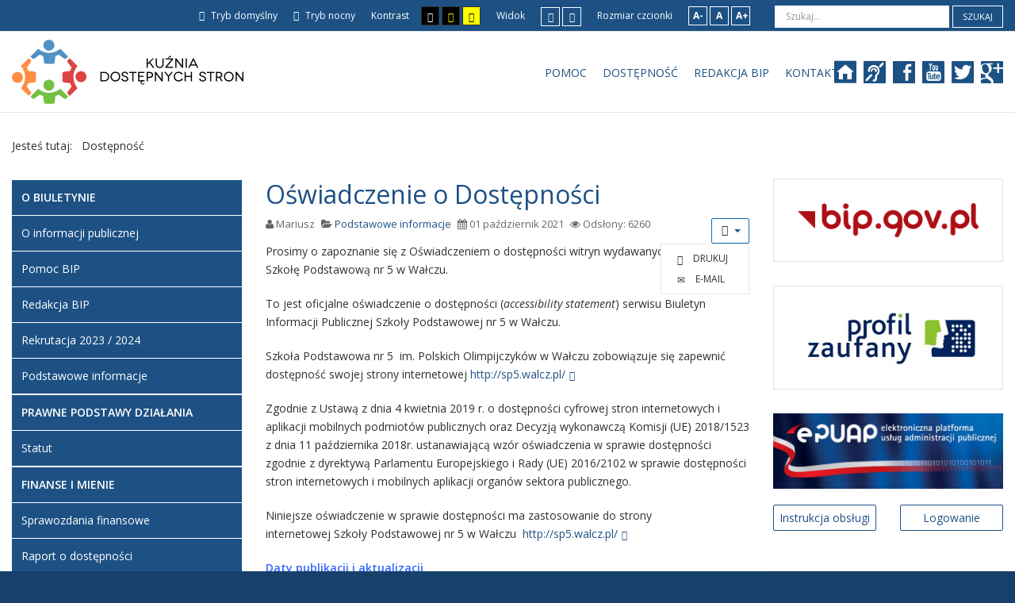

--- FILE ---
content_type: text/html; charset=utf-8
request_url: http://bip.sp5.walcz.pl/index.php/dostepnosc?width=fixed
body_size: 11327
content:
<!DOCTYPE html>
<html xmlns="http://www.w3.org/1999/xhtml" xml:lang="pl-pl" lang="pl-pl" dir="ltr">
<head>
		
<meta http-equiv="X-UA-Compatible" content="IE=edge">
<meta name="viewport" content="width=device-width, initial-scale=1.0" />
<base href="http://bip.sp5.walcz.pl/index.php/dostepnosc" />
	<meta http-equiv="content-type" content="text/html; charset=utf-8" />
	<meta name="keywords" content="BIP sp5 Wałcz" />
	<meta name="rights" content="Szkoła Podstawowa nr 5
im. Polskich Olimpijczyków
os. Dolne Miasto 14a
78- 600 Wałcz" />
	<meta name="author" content="Mariusz" />
	<meta name="description" content="Szkoła Podstawowa nr 5
im. Polskich Olimpijczyków
os. Dolne Miasto 14a
78- 600 Wałcz
Telefon: (0-67) 258 61 99
Email: sekretariat@sp5.walcz.pl" />
	<meta name="generator" content="Joomla! - Open Source Content Management" />
	<title>Dostępność</title>
	<link href="http://bip.sp5.walcz.pl/index.php/component/search/?width=fixed&amp;Itemid=182&amp;format=opensearch" rel="search" title="Szukaj BIP Szkoła Podstawowa nr 5 im. Polskich Olimpijczyków w Wałczu" type="application/opensearchdescription+xml" />
	<link href="/templates/pcj-kds/css/bootstrap.9.css" rel="stylesheet" type="text/css" />
	<link href="/templates/pcj-kds/css/bootstrap_responsive.9.css" rel="stylesheet" type="text/css" />
	<link href="/templates/pcj-kds/css/template.9.css" rel="stylesheet" type="text/css" />
	<link href="/templates/pcj-kds/css/template_responsive.9.css" rel="stylesheet" type="text/css" />
	<link href="/templates/pcj-kds/css/extended_layouts.9.css" rel="stylesheet" type="text/css" />
	<link href="/templates/pcj-kds/css/font_switcher.9.css" rel="stylesheet" type="text/css" />
	<link href="/templates/pcj-kds/cache/template_params_41fb39b0a6352a902317dcd8bd4c82c9.css" rel="stylesheet" type="text/css" />
	<link href="//fonts.googleapis.com/css?family=Open+Sans:400,300,300italic,400italic,600,600italic,700,700italic,800,800italic&amp;subset=latin,latin-ext" rel="stylesheet" type="text/css" />
	<link href="/templates/pcj-kds/fonts/Adobe_Caslon_Pro_Italic/font.css" rel="stylesheet" type="text/css" />
	<link href="/modules/mod_djmegamenu/assets/css/animations.css" rel="stylesheet" type="text/css" />
	<link href="//maxcdn.bootstrapcdn.com/font-awesome/4.5.0/css/font-awesome.min.css" rel="stylesheet" type="text/css" />
	<link href="/templates/pcj-kds/css/djmegamenu.9.css" rel="stylesheet" type="text/css" />
	<link href="/templates/pcj-kds/css/custom.9.css" rel="stylesheet" type="text/css" />
	<style type="text/css">
		.dj-hideitem, li.item-185 { display: none !important; }

	</style>
	<script src="/media/system/js/caption.js?221dc8525c92a215c074e3cdfece9284" type="text/javascript"></script>
	<!--[if lt IE 9]><script src="/media/system/js/html5fallback.js?221dc8525c92a215c074e3cdfece9284" type="text/javascript"></script><![endif]-->
	<script src="/media/jui/js/jquery.min.js?221dc8525c92a215c074e3cdfece9284" type="text/javascript"></script>
	<script src="/media/jui/js/jquery-noconflict.js?221dc8525c92a215c074e3cdfece9284" type="text/javascript"></script>
	<script src="/media/jui/js/jquery-migrate.min.js?221dc8525c92a215c074e3cdfece9284" type="text/javascript"></script>
	<script src="/media/jui/js/bootstrap.min.js?221dc8525c92a215c074e3cdfece9284" type="text/javascript"></script>
	<script src="/media/jui/js/jquery.ui.core.min.js?221dc8525c92a215c074e3cdfece9284" type="text/javascript"></script>
	<script src="/media/jui/js/jquery.ui.sortable.min.js?221dc8525c92a215c074e3cdfece9284" type="text/javascript"></script>
	<script src="/plugins/system/ef4_jmframework/includes/assets/template/js/layout.js" type="text/javascript"></script>
	<script src="/templates/pcj-kds/js/jquery.cookie.js" type="text/javascript"></script>
	<script src="/templates/pcj-kds/js/fontswitcher.js" type="text/javascript"></script>
	<script src="/templates/pcj-kds/js/stickybar.js" type="text/javascript"></script>
	<script src="/templates/pcj-kds/js/pagesettings.js" type="text/javascript"></script>
	<script src="/templates/pcj-kds/js/jquery.countTo.js" type="text/javascript"></script>
	<script src="/templates/pcj-kds/js/scripts.js" type="text/javascript"></script>
	<script src="/modules/mod_djmegamenu/assets/js/jquery.djmegamenu.js" type="text/javascript" defer="defer"></script>
	<script type="text/javascript">
jQuery(function($){ initTooltips(); $("body").on("subform-row-add", initTooltips); function initTooltips (event, container) { container = container || document;$(container).find(".hasTooltip").tooltip({"html": true,"container": "body"});} });jQuery(window).on('load',  function() {
				new JCaption('img.caption');
			});
	(function(){
		var cb = function() {
			var add = function(css) {
				var ss = document.styleSheets;
			    for (var i = 0; i < ss.length; i++) {
			        if (ss[i].href == css) return;
			    }
				var l = document.createElement('link'); l.rel = 'stylesheet';
				l.href = css;
				var h = document.getElementsByTagName('head')[0]; h.appendChild(l);
			}
			add('/media/djextensions/css/animate.min.css');
			add('/media/djextensions/css/animate.ext.css');
		};
		var raf = requestAnimationFrame || mozRequestAnimationFrame || webkitRequestAnimationFrame || msRequestAnimationFrame;
		if (raf) raf(cb);
		else window.addEventListener('load', cb);
	})();
	(function(){
		var cb = function() {
			var add = function(css) {
				var ss = document.styleSheets;
			    for (var i = 0; i < ss.length; i++) {
			        if (ss[i].href == css) return;
			    }
				var l = document.createElement('link'); l.rel = 'stylesheet';
				l.href = css;
				var h = document.getElementsByTagName('head')[0]; h.appendChild(l);
			}
			add('/media/djextensions/css/animate.min.css');
			add('/media/djextensions/css/animate.ext.css');
		};
		var raf = requestAnimationFrame || mozRequestAnimationFrame || webkitRequestAnimationFrame || msRequestAnimationFrame;
		if (raf) raf(cb);
		else window.addEventListener('load', cb);
	})();
	</script>

<link href="/templates/pcj-kds/images/favicon.ico" rel="Shortcut Icon" />
<script type="text/javascript">
	window.cookiePath = '';
</script>

<!--load Font Awesome -->
<link rel="stylesheet" href="https://maxcdn.bootstrapcdn.com/font-awesome/4.4.0/css/font-awesome.min.css">

</head>
<body class="  sticky-bar topbar1 topbar2  ">
  <div id="jm-allpage">
  	  		  		  			  		  			<header id="jm-bar" class="" role="banner">
		<div id="jm-top-bar">
		<div id="jm-top-bar-in" class="container-fluid">
						<div id="jm-top-bar1" class="pull-left ">
				    <div class="jm-module-raw  skip-ms">
        <ul class="nav menu mod-list">
<li class="item-179"><a href="#jm-main" >Przejdź do treści</a></li><li class="item-180"><a href="#jm-left" >Przejdź do menu</a></li></ul>
    </div>

			</div>
									<div id="jm-top-bar2" class="pull-right ">
								<div id="jm-page-settings" class="pull-left">
					<ul class="nav menu">
													<li class="day-night"><a href="/index.php/dostepnosc?contrast=normal" class="jm-normal" title="Przełącz się na tryb domyślny."><span class="jm-color icon-certificate"></span> Tryb domyślny</a></li>
																			<li class="day-night"><a href="/index.php/dostepnosc?contrast=night" class="jm-night" title="Przełącz się na tryb nocny."><span class="jm-color icon-adjust"></span> Tryb nocny</a></li>
																			<li class="contrast-label">
								<span class="separator">Kontrast</span>
							</li>
							<li class="contrast">
								<a href="/index.php/dostepnosc?contrast=highcontrast" class="jm-highcontrast" title="Wysoki kontrast - tryb czarny i biały"><span class="icon-eye"></span><span class="jmcontrast-label">AA</span></a>
								<a href="/index.php/dostepnosc?contrast=highcontrast2" class="jm-highcontrast2" title="Wysoki kontrast - tryb czarny i żółty"><span class="icon-eye"></span><span class="jmcontrast-label">AA</span></a>
								<a href="/index.php/dostepnosc?contrast=highcontrast3" class="jm-highcontrast3" title="Wysoki kontrast - tryb żółty i czarny"><span class="icon-eye"></span><span class="jmcontrast-label">AA</span></a>
							</li>
																		
							<li class="container-width-label hidden-phone hidden-tablet">
								<span class="separator">Widok</span>
							</li>
							<li class="container-width hidden-phone hidden-tablet">
								<a href="/index.php/dostepnosc?width=fixed" class="jm-fixed" title="Przełącz się na stały układ strony."><span class="icon-resize-small"></span>Stały układ</a>
								<a href="/index.php/dostepnosc?width=wide" class="jm-wide" title="Przełącz się na szeroki układ strony."><span class="icon-resize-full"></span>Szeroki układ</a>
							</li>
																		<li class="resizer-label hidden-phone hidden-tablet">
								<span class="separator">Rozmiar czcionki</span>
							</li>
						<li class="resizer hidden-phone hidden-tablet">
							<a href="#" class="jm-font-smaller" title="Mniejsza czcionka">A-</a>
							<a href="#" class="jm-font-normal" title="Domyślna czcionka">A</a>
							<a href="#" class="jm-font-larger" title="Większa czcionka">A+</a>
						</li>
											</ul>
				</div>
								    <div class="jm-module-raw ">
        <div class="search">
	<form action="/index.php/dostepnosc" method="post" class="form-inline" role="search">
		<label for="mod-search-searchword91" class="element-invisible">Szukaj...</label> <input name="searchword" id="mod-search-searchword91" maxlength="200"  class="inputbox search-query input-medium" type="search" placeholder="Szukaj..." /> <button class="button btn btn-primary" onclick="this.form.searchword.focus();">Szukaj</button>		<input type="hidden" name="task" value="search" />
		<input type="hidden" name="option" value="com_search" />
		<input type="hidden" name="Itemid" value="182" />
	</form>
</div>
    </div>

			</div>
					</div>
	</div>
			<div id="jm-logo-nav">
		<div id="jm-logo-nav-in" class="container-fluid">
						<div id="jm-logo-sitedesc" class="pull-left">
								<div id="jm-logo">
					<a href="http://bip.sp5.walcz.pl/">
												<img src="http://bip.sp5.walcz.pl/images/szablon/kuznia_logo.png" alt="Biuletyn Informacji Publicznej" />
											</a>
				</div>
											</div>
									<nav id="jm-top-menu" class="pull-right " role="navigation">
				    <div class="jm-module-raw ">
        <ul id="dj-megamenu96" class="dj-megamenu dj-megamenu-override " data-options='{"wrap":null,"animIn":"fadeInUp","animOut":"zoomOut","animSpeed":"normal","openDelay":"250","closeDelay":"500","event":"mouseenter","fixed":"0","offset":"0","theme":"override","direction":"ltr","wcag":"1"}' data-trigger="979">
<li class="dj-up itemid183 first"><a class="dj-up_a  " href="/index.php/o-biuletynie/o-informacji-publicznej" ><span >Pomoc</span></a></li><li class="dj-up itemid182 current active"><a class="dj-up_a active " href="/index.php/dostepnosc" ><span >Dostępność</span></a></li><li class="dj-up itemid181"><a class="dj-up_a  " href="/index.php/redakcja-bip" ><span >Redakcja BIP</span></a></li><li class="dj-up itemid184"><a class="dj-up_a  " href="/index.php/kontakt" ><span >Kontakt</span></a></li><li class="dj-up itemid185 dj-hideitem"></li></ul>


    </div>
    <div class="jm-module-raw  white-ms">
        

<div class="custom white-ms"  >
	<div class="fp-social">

  <a class="fp-social-link" title="Odwiedź nasz serwis internetowy" href="http://dostepny.joomla.pl"> <span class="bip-home"> </span> <span class="social-label">Strona serwisu internetowego </span> </a>
  
  <a class="fp-social-link" title="Informacje dla głuchoniemych" href="/index.php/o-biuletynie/pomoc-bip/125-informacja-dla-osob-gluchoniemych"> <span class="bip-deaf"> </span> <span class="social-label">Informacja dla głuchoniemych </span> </a>
  
  <a class="fp-social-link" title="Odwiedź i polub Nasz fanpage na Facebooku" href="https://www.facebook.com/dostepnyjoomla"> <span class="bip-facebook"> </span> <span class="social-label">Facebook </span> </a> 
  
  <a class="fp-social-link" title="Odwiedź kanał Spółdzielni Fado na YouTube" href="https://www.youtube.com/channel/UCNPh23Jofwy7CXadVPciuPQ"> <span class="bip-youtube"> </span> <span class="social-label">YouTube </span> </a> 
  
  <a class="fp-social-link" title="Ćwierkaj z nami na Twitterze" href="https:/twitter.com"> <span class="bip-twitter"> </span> <span class="social-label">Twitter </span> </a> 
  
  <a class="fp-social-link" title="Odwiedź kanał na Google Plus" href="https://plus.google.com"> <span class="bip-googleplus"> </span> <span class="social-label">Google Plus </span> </a>
  
    


</div></div>
    </div>

			</nav>
					</div>
	</div>
	</header>
  		  			  		  			  		  			  		  			  		  			  		  			<section id="jm-main">
	<div class="container-fluid">
				<div class="row-fluid">
			<div id="jm-breadcrumbs" class="span12 ">
					<div class="jm-module ">
		<div  class="jm-module-in">
					    <div class="jm-module-content clearfix notitle">
		    	<div aria-label="Ścieżka powrotu" role="navigation">
	<ul itemscope itemtype="https://schema.org/BreadcrumbList" class="breadcrumb">
					<li>
				Jesteś tutaj: &#160;
			</li>
		
						<li itemprop="itemListElement" itemscope itemtype="https://schema.org/ListItem" class="active">
					<span itemprop="name">
						Dostępność					</span>
					<meta itemprop="position" content="1">
				</li>
				</ul>
</div>
	      
		    </div>
		</div>
	</div>
	
			</div>
		</div>
				<div class="row-fluid">
			<div id="jm-content" class="span6 offset3" data-xtablet="span12" data-tablet="span100" data-mobile="span100">
												<main id="jm-maincontent" role="main">
					<div class="item-page" itemscope itemtype="https://schema.org/Article">
	<meta itemprop="inLanguage" content="pl-PL" />
	
		
			<div class="page-header">
		<h2 itemprop="headline">
			Oświadczenie o Dostępności		</h2>
							</div>
							
<div class="icons">
	
					<div class="btn-group pull-right">
				<button class="btn dropdown-toggle" type="button" id="dropdownMenuButton-4" aria-label="User tools"
				data-toggle="dropdown" aria-haspopup="true" aria-expanded="false">
					<span class="icon-cog" aria-hidden="true"></span>
					<span class="caret" aria-hidden="true"></span>
				</button>
								<ul class="dropdown-menu" aria-labelledby="dropdownMenuButton-4">
											<li class="print-icon"> <a href="/index.php/dostepnosc?tmpl=component&amp;print=1" title="Wydrukuj artykuł < Oświadczenie o Dostępności >" onclick="window.open(this.href,'win2','status=no,toolbar=no,scrollbars=yes,titlebar=no,menubar=no,resizable=yes,width=640,height=480,directories=no,location=no'); return false;" rel="nofollow">			<span class="icon-print" aria-hidden="true"></span>
		Drukuj	</a> </li>
																<li class="email-icon"> <a href="/index.php/component/mailto/?tmpl=component&amp;template=pcj-kds&amp;link=e05c123ac804c54f3b274e900d02ff8876e64f3d" title="Wyślij link na adres e-mail" onclick="window.open(this.href,'win2','width=400,height=450,menubar=yes,resizable=yes'); return false;" rel="nofollow">			<span class="icon-envelope" aria-hidden="true"></span>
		E-mail	</a> </li>
														</ul>
			</div>
		
	</div>
			
		
						<dl class="article-info  muted">

		
			<dt class="article-info-term">
													Szczegóły							</dt>

							
<dd class="createdby hasTooltip" itemprop="author" itemscope itemtype="http://schema.org/Person" title="">
	<i class="fa fa-user"></i>
			<span itemprop="name">Mariusz</span>	</dd>
			
			
										<dd class="category-name hasTooltip" title="Kategoria: ">
				<i class="fa fa-folder-open"></i>
									<a href="/index.php/dostepnosc/58-podstawowe-informacje" ><span itemprop="genre">Podstawowe informacje</span></a>							</dd>			
										<dd class="published hasTooltip" title="Opublikowano: ">
				<i class="fa fa-calendar"></i>
				<time datetime="2021-10-01T07:48:09+00:00" itemprop="datePublished">
					01 październik 2021				</time>
			</dd>					
					
			
										<dd class="hits">
					<i class="fa fa-eye"></i>
					<meta itemprop="interactionCount" content="UserPageVisits:6260" />
					Odsłony: 6260			</dd>						</dl>
	
	
		
								<div itemprop="articleBody">
		<p>Prosimy o zapoznanie się z Oświadczeniem o dostępności witryn wydawanych przez Szkołę Podstawową nr 5 w Wałczu.</p>
 
<p>To jest oficjalne oświadczenie o dostępności (<em lang="en">accessibility statement</em>) serwisu Biuletyn Informacji Publicznej Szkoły Podstawowej nr 5 w Wałczu.</p>
<p>Szkoła Podstawowa nr 5  im. Polskich Olimpijczyków w Wałczu zobowiązuje się zapewnić dostępność swojej strony internetowej <a href="http://sp5.walcz.pl/">http://sp5.walcz.pl/</a></p>
<p>Zgodnie z Ustawą z dnia 4 kwietnia 2019 r. o dostępności cyfrowej stron internetowych i aplikacji mobilnych podmiotów publicznych oraz Decyzją wykonawczą Komisji (UE) 2018/1523 z dnia 11 października 2018r. ustanawiającą wzór oświadczenia w sprawie dostępności zgodnie z dyrektywą Parlamentu Europejskiego i Rady (UE) 2016/2102 w sprawie dostępności stron internetowych i mobilnych aplikacji organów sektora publicznego.</p>
<p>Niniejsze oświadczenie w sprawie dostępności ma zastosowanie do strony internetowej Szkoły Podstawowej nr 5 w Wałczu  <a href="http://sp5.walcz.pl/">http://sp5.walcz.pl/</a></p>
<p><span style="color: #0000ff;"><strong><span style="color: #3366ff;">Daty publikacji i aktualizacji</span> </strong></span></p>
<ol>
<li>Data publikacji strony internetowej – 01 września 2020r.</li>
<li>Strona aktualizowana jest na bieżąco. </li>
</ol>
<p> </p>
<p>Chcemy, aby każdy, kto odwiedza nasz BIP, czuł się serdecznie przyjęty i w pełni usatysfakcjonowany.</p>
<h3>Zgodność ze standardami. Co w tym celu robimy?</h3>
<p>Aby zapewnić, że nasz serwis będzie użyteczny i dostępny dla jak najszerszej grupy odwiedzających, stosujemy się do wytycznych <a lang="en" title="Wytyczne dla dostępności treści internetowych 2.0" href="http://www.w3.org/TR/WCAG20/">Web Content Accessibility Guidelines (WCAG) 2.0</a>, które wyjaśniają, co robić, aby treści internetowe były dostępne dla wszystkich ludzi. (<a href="http://fdc.org.pl/wcag2/">Zobacz autoryzowane tłumaczenie WCAG 2.0 na język polski</a>.)</p>
<p>Wytyczne definiują trzy poziomy dostępności (A, AA oraz AAA). Jako cel dla serwisu BIP w Szkole Podstawowej nr 5 w Wałczu postawiliśmy sobie osiągnięcie kryteriów sukcesu na poziomie AA oraz wprowadzenie udogodnień realizujących niektóre standardy dostępności na poziomie AAA.</p>
<p>Wydawca i redakcja serwisu BIP Szkoły Podstawowej nr 5 w Wałczu w swoim działaniu kierują się także postanowieniami <a href="https://www.rpo.gov.pl/pl/konwencja-o-prawach-osob-niepelnosprawnych">Konwencji Praw Osób Niepełnosprawnych ONZ</a>.</p>
<h3>Jak realizujemy Wytyczne dla dostępności?</h3>
<p>Twórcy, redaktorzy i autorzy naszego serwisu dokładają wszelkich starań, aby wszystkie strony spełniały wszystkie wymagania WCAG 2.0 na poziomie AA.</p>
<p>Zgodnie z wytycznymi dla dostępności treści internetowych w zakresie dostępności dla osób niepełnosprawnych (załącznik do ustawy z dnia 4 kwietnia 2019r. poz. 858) strona internetowa jest: </p>
<p>- w pełni zgodna pod względem technicznym, </p>
<p>- częściowo zgodna pod względem treści na niej zawartej: </p>
<ul>
<li>pliki PDF, DOC itp. - redaktorzy starają się ograniczyć do minimum korzystanie z takich plików i osadzać teksty bezpośrednio w serwisie. Odrębną kwestią jest poprawne formatowanie plików tak, by były one dostępne (np. powinny posiadać strukturę znaczników, czyli tagowanie); </li>
<li>serwis zawiera dokumenty PDF, które powstały na podstawie źle przygotowanych dokumentów word (nie ma w nich dobrze zaznaczonej logicznej struktury) - lub są skanami dokumentów. W miarę możliwości będziemy to poprawiać oraz dokładać starań, by nowe dokumenty przygotowywane były poprawnie; </li>
<li>nieczytelne przez czytniki ekranu dokumenty PDF użytkownicy mogą rozpoznać narzędziem OCR. </li>
</ul>
<h3> </h3>
<h3>Data sporządzania deklaracji i metoda oceny dostępności cyfrowej.</h3>
<p>Niniejsze oświadczenie sporządzono dnia 2021.09.2023 </p>
<p>Oświadczenie sporządzono na podstawie samooceny dokonanej przez podmiot publiczny. </p>
<p>Przy samoocenie i analizie dostępności wykorzystano narzędzie <a href="https://achecker.ca/"><strong>https://achecker.ca/</strong></a>, z którego wynika, że strona jest dostępna pod względem technicznym. </p>
<p> </p>
<h3>Kompatybilność</h3>
<p>Serwis jest w pełni rozpoznawalny przez programy czytające dla osób niewidomych, takie jak np. Window-Eyes, JAWS czy NVDA. Pełna obsługa serwisu możliwa jest zarówno przy pomocy samej klawiatury, jak i myszki.</p>
<h3>Wygląd</h3>
<p>Układ graficzny serwisu jest w całości opisany przez arkusze stylów kaskadowych (CSS). Ale nawet jeżeli Twoja przeglądarka lub urządzenie, którym odczytujesz strony internetowe, nie wspiera CSS w ogóle, cała zawartość każdej strony jest nadal łatwa do odczytania.</p>
<p>Na stronach serwisu używane są tylko względne rozmiary czcionek kompatybilnych z ustawieniami opcji „rozmiar tekstu” w przeglądarkach graficznych.</p>
<h3>Odnośniki</h3>
<p>Teksty odnośników są dobrane w taki sposób, aby w miarę możliwości były zrozumiałe nawet poza kontekstem zdania, w którym występują. Wiele łączy zawiera atrybut <em lang="en" title="tytuł">title</em> opisujący dany odnośnik bardziej szczegółowo, chyba że tekst łącza sam w sobie już dokładnie opisuje dokument docelowy (tak jak np. tytuł artykułu).</p>
<h3>Obrazki</h3>
<p>Wszystkie obrazki i grafiki prezentacyjne zawierają opisy alternatywne. Obrazki czysto dekoracyjne zawierają pusty atrybut alt. Złożone grafiki są opisywane w treści strony tak, aby ich znaczenie było jasne również dla osób, które nie mogą zobaczyć obrazów.</p>
<h3>Udogodnienia</h3>
<p>Serwis jest wyposażony w udogodnienia ułatwiające przeglądanie treści przez osoby niedowidzące:</p>
<ul>
<li>przełącznik zmiany rozmiaru czcionki</li>
<li>przełączniki zmiany kontrastu</li>
<li>przełącznik zmiany układu strony</li>
<li>przełącznik zmiany na „tryb nocny”</li>
</ul>
<h3>Zauważone problemy</h3>
<p>Mimo naszych wysiłków, aby jak najlepiej spełnić wszystkie wymagania na poziomie AA, może się zdarzyć, że na niektórych stronach pojawią się różne usterki.</p>
<p>W szczególności mogą one dotyczyć:</p>
<ul>
<li>2.4.6 Nagłówki i etykiety. Nagłówki muszą być prawidłowo zagnieżdżone. Nasza witryna obsługiwana jest przez system zarządzania treścią, który automatycznie generuje niekiedy niepoprawnie zagnieżdżone nagłówki. Staramy się na bieżąco kontrolować takie sytuacje, ale bardzo możliwe, że nie wychwyciliśmy wszystkich przypadków.</li>
<li>1.1.1. Treść nietekstowa (poziom A). Niepotrzebnie powtórzona treść odnośnika w opisie alternatywnym ikony. Podobnie jak w poprzednim przypadku, źródłem usterki jest automatycznie generowany opis alternatywny. Systematycznie poprawiamy kod stosowanego oprogramowania, aby wyeliminować wszystkie takie sytuacje.</li>
<li>załączonych dokumentów: Nie wszystkie starsze dokumenty zostały przygotowane zgodnie z wymogami dostępności. Systematycznie będziemy je poprawiać, zastępując niedostępne wersje dostępnymi. Nowe dokumenty przygotowywane są w oparciu o dostępne materiały źródłowe.</li>
</ul>
<h3>Korzystanie z klawiatury i skrótów klawiaturowych</h3>
<p>Na wszystkich stronach można się posłużyć klawiszem TAB, aby wywołać menu umożliwiające pominięcie niektórych elementów strony i przeskoczenie do wybranego obszaru (treści głównej, menu, treści pobocznych - dodatkowych). Klawisz TAB umożliwia przemieszczanie się po wszystkich aktywnych elementach strony, a kombinacja klawiszy Shift=TAB przemieszczanie się w odwrotnym kierunku. Po menu można się poruszać dodatkowo klawiszami strzałek w lewo i w prawo oraz w dół i w górę.</p>
<p>Świadomie zrezygnowaliśmy z możliwości szerszego zastosowania skrótów klawiaturowe, aby uniknąć konfliktów z technologiami asystującymi (np. czytnikami ekranów), systemem lub aplikacjami użytkowników.</p>
<h3>Informacje zwrotne, dodatkowe i dane kontaktowe (przekaż nam swoje uwagi i oczekiwania)</h3>
<p>Jeśli korzystanie z naszego serwisu sprawia Ci radość albo jeśli zdarzył Ci się jakiś problem z dostępnością stron, poinformuj nas o tym. Możesz skorzystać z dwóch sposobów kontaktu:</p>
<ul>
<li>Wyślij e-mail na adres <span id="cloaka96ca35d469d274040b524a37039a7fb">Ten adres pocztowy jest chroniony przed spamowaniem. Aby go zobaczyć, konieczne jest włączenie w przeglądarce obsługi JavaScript.</span><script type='text/javascript'>
				document.getElementById('cloaka96ca35d469d274040b524a37039a7fb').innerHTML = '';
				var prefix = '&#109;a' + 'i&#108;' + '&#116;o';
				var path = 'hr' + 'ef' + '=';
				var addya96ca35d469d274040b524a37039a7fb = 's&#101;kr&#101;t&#97;r&#105;&#97;t' + '&#64;';
				addya96ca35d469d274040b524a37039a7fb = addya96ca35d469d274040b524a37039a7fb + 'sp5' + '&#46;' + 'w&#97;lcz' + '&#46;' + 'pl';
				var addy_texta96ca35d469d274040b524a37039a7fb = 's&#101;kr&#101;t&#97;r&#105;&#97;t' + '&#64;' + 'sp5' + '&#46;' + 'w&#97;lcz' + '&#46;' + 'pl';document.getElementById('cloaka96ca35d469d274040b524a37039a7fb').innerHTML += '<a ' + path + '\'' + prefix + ':' + addya96ca35d469d274040b524a37039a7fb + '\'>'+addy_texta96ca35d469d274040b524a37039a7fb+'<\/a>';
		</script></li>
<li>albo <a href="http://sp5.walcz.pl/index.php/contact-us">skorzystaj z formularza kontaktowego</a></li>
</ul>
<p><span style="color: #3366ff;"><strong>Link do strony internetowej Rzecznika Praw Obywatelskich </strong></span></p>
<p><strong><a href="https://www.rpo.gov.pl/pl">https://www.rpo.gov.pl/pl</a></strong></p>
<p><span style="color: #3366ff;"><strong>Dostępność architektoniczna </strong></span></p>
<p>Parter budynku w którym znajduje się sekretariat szkoły jest dostępny dla osób z niepełnosprawnością ruchową. Wejście znajduje się od strony bloku nr 14. W budynku zainstalowany jest podjazd oraz winda, którą można dostać się na wszystkie kondygnacje.</p>
<p>Istnieje możliwość  osobistego umówienia spotkania z interesantem w sekretariacie szkoły oraz pod numerem telefonu 67 258 61 99.  W pobliżu szkoły istnieją  wyznaczone miejsca parkingowe. </p>
<p> <span style="color: #3366ff;"><strong>Informacja o dostępności tłumacza języka migowego </strong></span></p>
<p>Szkoła nie posiada tłumacza języka migowego. </p>
<p> <span style="color: #3366ff;"><strong>Data sporządzenia</strong></span></p>
<p>Data ustalenia tekstu Oświadczenia: <strong>01 października 2021 roku</strong> <br /> Data ostatnio wprowadzonych zmian: <strong>01 października 2021 roku</strong></p>
<p> </p>
<p> </p>	</div>

	
	<ul class="pager pagenav">
	<li class="next">
		<a class="hasTooltip" title="Podstawowe informacje" aria-label="Następny artykuł: Podstawowe informacje" href="/index.php" rel="next">
			<span aria-hidden="true">Następny artykuł</span> <span class="icon-chevron-right" aria-hidden="true"></span>		</a>
	</li>
</ul>
							</div>

				</main>
											</div>
						<aside id="jm-left" role="complementary" class="span3 offset-9" data-xtablet="span6 first-span" data-tablet="span50 first-span" data-mobile="span100 first-span">
				<div class="">
						<div class="jm-module _menu modcolor">
		<div  class="jm-module-in">
					    <div class="jm-module-content clearfix notitle">
		    	<ul class="nav menu mod-list">
<li class="item-174 deeper parent"><span class="nav-header ">O Biuletynie</span>
<ul class="nav-child unstyled small"><li class="item-175"><a href="/index.php/o-biuletynie/o-informacji-publicznej" >O informacji publicznej</a></li><li class="item-176"><a href="/index.php/o-biuletynie/pomoc-bip" >Pomoc BIP</a></li><li class="item-178"><a href="/index.php/o-biuletynie/redakcja-bip" >Redakcja BIP</a></li></ul></li><li class="item-215"><a href="/index.php/rekrutacja-2022-2023" >Rekrutacja 2023 / 2024</a></li><li class="item-137 default"><a href="/index.php" >Podstawowe informacje</a></li><li class="item-138 deeper parent"><span class="nav-header ">Prawne podstawy działania</span>
<ul class="nav-child unstyled small"><li class="item-217"><a href="http://sp5.walcz.pl/index.php/home/o-szkole/dyrekcja/2-bez-kategorii/594-statut-sp5" target="_blank" rel="noopener noreferrer">Statut</a></li></ul></li><li class="item-154 deeper parent"><span class="nav-header ">Finanse i mienie</span>
<ul class="nav-child unstyled small"><li class="item-156"><a href="/index.php/finanse-i-mienie/sprawozdania-finansowe" >Sprawozdania finansowe</a></li></ul></li><li class="item-158"><a href="/index.php/zalatwianie-spraw" >Raport o dostępności</a></li></ul>
	      
		    </div>
		</div>
	</div>
					</div>
			</aside>
									<aside id="jm-right" role="complementary" class="span3" data-xtablet="span6" data-tablet="span50" data-mobile="span100 first-span">
				<div class="">
						<div class="jm-module  white-ms">
		<div  class="jm-module-in">
					    <div class="jm-module-content clearfix notitle">
		    	

<div class="custom white-ms"  >
	<p><a title="Przejdź na stronę główną BIP.gov.pl" href="http://bip.gov.pl"><img src="/images/demo/bip_gov_pl.png" alt="Strona główna BIP" /></a></p></div>
	      
		    </div>
		</div>
	</div>
		<div class="jm-module  white-ms">
		<div  class="jm-module-in">
					    <div class="jm-module-content clearfix notitle">
		    	

<div class="custom white-ms"  >
	<p><a class="readon" title="Dowiedz się wiecej o profilu zaufanym" href="/bip/zalatwianie-spraw/tryb-zalatwiania-spraw/96-punkt-potwierdzajacy-profile-zaufane-epuap-w-urzedzie-przykladowej-gminy"><img src="/images/demo/logo_profil_zaufany.png" alt="Logo Profil zaufany" /></a></p></div>
	      
		    </div>
		</div>
	</div>
		<div class="jm-module ">
		<div  class="jm-module-in">
					    <div class="jm-module-content clearfix notitle">
		    	

<div class="custom"  >
	<p><a title="Przejdź na stronę EPUAP" href="http://epuap.gov.pl/wps/portal/strefa-klienta/katalog-spraw/opis-uslugi/pismo-ogolne-do-podmiotu-publicznego"><img src="/images/demo/epuap_logo.jpg" alt="Elektroniczna Platforma Usług Administracji Publicznej" /></a></p>
<div class="row-fluid">
<div class="span6">
<p class="button-link"><a class="readon" href="/bip/zalatwianie-spraw/tryb-zalatwiania-spraw/30-elektroniczna-skrzynka-podawcza-naszej-instytucji">Instrukcja obsługi</a></p>
</div>
<div class="span6">
<p class="button-link"><a class="readon" href="http://epuap.gov.pl/wps/portal/strefa-klienta/katalog-spraw/opis-uslugi/pismo-ogolne-do-podmiotu-publicznego">Logowanie</a></p>
</div>
</div></div>
	      
		    </div>
		</div>
	</div>
		<div class="jm-module  white-ms">
		<div  class="jm-module-in">
					   		<h3 class="jm-title "><span>Redakcja</span> BIP</h3>
		   			    <div class="jm-module-content clearfix ">
		    	

<div class="custom white-ms"  >
	<dl class="vcard">
<dt class="fn n"><b>Violetta Kamińska - dyrektor</b></dt>
</dl>
<dl class="vcard">
<dt class="fn n"><span class="family-name"></span></dt>
<dd>e-mail:<span> </span><a href="mailto:sekretariat@sp5.walcz.pl">sekretariat@sp5.walcz.pl</a></dd>
<dd class="org"><span class="organization-name">Szkoła Podstawowa nr 5 im. Polskich Olimpijczyków</span>,<span> </span><span class="organization-unit">Redakcja BIP</span></dd>
<dd>Odpowiedzialność:<span> </span><span class="title">Redaktor strony podmiotowej BIP</span></dd>
<dd><span class="role">Zarządzanie publikacjami w BIP<br /></span>tel. (0-67) 258 61 99<br />fax (0-67) 258 61 99</dd>
<dd></dd>
<dd class="adr"><span class="locality"></span></dd>
<dt class="fn n"><span class="give-name"></span><span class="additional-name"></span><span class="family-name"></span><strong>Mariusz Kuśnierczak</strong></dt>
<dd>e-mail:<span> </span><a href="mailto:mariusz@sp5.walcz.pl">mariusz@sp5.walcz.pl</a></dd>
<dd class="org"><span class="organization-name">Szkoła Podstawowa nr 5 im. Polskich Olimpijczyków"</span>,<span> </span><span class="organization-unit">Redakcja BIP</span></dd>
<dd>Odpowiedzialność:<span> </span><span class="title">Zastępca redaktora strony podmiotowej BIP</span></dd>
<dd><span class="role">Funkcjonowanie BIP</span></dd>
<dd class="adr">tel. (0-67) 258 61 99<br />fax (0-67) 258 61 99</dd>
</dl>
<p> </p></div>
	      
		    </div>
		</div>
	</div>
					</div>
			</aside>
					</div>
	</div>
</section>
  		  			  		  			  		  			  		  			<section id="jm-footer-mod" class="">
	<div id="jm-footer-mod-in" class="container-fluid">
		<div class="row-fluid jm-flexiblock jm-footer"><div class="span12"  data-default="span12" data-wide="span12" data-normal="span12" data-xtablet="span12" data-tablet="span100" data-mobile="span100"><div class="row-fluid"><div class="span12">	<div class="jm-module ">
		<div  class="jm-module-in">
					   		<h2 class="jm-title foot-header"><span>W</span> serwisie naszej instytucji</h2>
		   			    <div class="jm-module-content clearfix ">
		    	

<div class="custom"  >
	</div>
	      
		    </div>
		</div>
	</div>
	</div></div><div class="row-fluid"><div class="span3">	<div class="jm-module ">
		<div  class="jm-module-in">
					   		<h3 class="jm-title "><span>Aktualności</span></h3>
		   			    <div class="jm-module-content clearfix ">
		    	

<div class="custom"  >
	<ul>
<li><a href="/index.php">Podstawowe informacje</a></li>
<li><a href="/index.php/kontakt">Kontakt</a></li>
<li><a href="http://www.sp5.walcz.pl">Szkoła Podstawowa nr 5 w Wałczu</a></li>
</ul></div>
	      
		    </div>
		</div>
	</div>
	</div><div class="span3">	<div class="jm-module ">
		<div  class="jm-module-in">
					   		<h3 class="jm-title "><span>Popularne</span></h3>
		   			    <div class="jm-module-content clearfix ">
		    	

<div class="custom"  >
	<ul>
<li><a href="/index.php/kontakt">Kontakt</a></li>
<li><a href="/index.php/dostepnosc">Oświadczenie o dostępności <span class="mod-govarticle-category-category"> (Informacje prawne) </span></a></li>
<li><span class="mod-govarticle-category-category"><a href="/index.php/o-biuletynie/o-informacji-publicznej">O biuletynie (pomoc)</a></span></li>
</ul></div>
	      
		    </div>
		</div>
	</div>
	</div><div class="span3">	<div class="jm-module  foot-menu">
		<div  class="jm-module-in">
					   		<h3 class="jm-title "><span>Informacje</span> prawne</h3>
		   			    <div class="jm-module-content clearfix ">
		    	<ul class="nav menu mod-list">
<li class="item-190"><a href="/index.php/polityka-prywatnosci" >Polityka prywatności</a></li><li class="item-188"><a href="/index.php/oswiadczenie-o-dostepnosci" >Oświadczenie o dostępności</a></li><li class="item-192"><a href="/index.php/kontakt" >Kontakt</a></li></ul>
	      
		    </div>
		</div>
	</div>
	</div></div></div></div>	</div>
</section>
  		  			  		  			<footer id="jm-footer" role="contentinfo">
	<div class="project-partners">
		<a title="Link do strony projektu Kuźnia Dostępnych Stron" href="http://dostepny.joomla.pl"><img src="/templates/pcj-kds/images/footer/logo_KDS_stopka.png" alt="Logo projektu Kuźnia Dostępnych Stron" /></a>
		<a title="Link do strony Ministerstwa Administracji i Cyfryzacji" href="http://mac.gov.pl"> <img src="/templates/pcj-kds/images/footer/logo_MAC_stopka.png" alt="Logo Ministerstwa Administracji i Cyfryzacji" /> </a>
		<a title="Link do strony Spółdzielni Socjalnej FADO" href="http://www.spoldzielniafado.pl/"> <img src="/templates/pcj-kds/images/footer/logo_FADO_stopka.png" alt="Logo Spółdzielni Socjalnej FADO" /> </a>
		<a title="Link do strony Fundacji PCJ Otwarte Źródła" href="htttp://fundacja.joomla.pl"><img src="/templates/pcj-kds/images/footer/logo_PCJ_stopka.png" alt="Logo Fundacji PCJ Otwarte Źródła" /> </a>
		<p class="text-center nomargin"><small>Projekt Kuźnia Dostępnych Stron współfinansowany ze środków Ministerstwa Administracji i Cyfryzacji</small></p>
	</div>
	<div id="jm-footer-in" class="container-fluid">
				<div id="jm-copyrights" class="pull-left ">
			

<div class="custom"  >
	<p>© 2015 - Nazwa Insytucji. Wszystkie prawa zastrzeżone.</p></div>

		</div>
				<div id="jm-poweredby" class="pull-left">
			<a href="http://www.dostepny.joomla.pl/" target="_blank">&nbsp;Dostępne szablony dla Joomla!</a> przez Polskie Centrum Joomla
		</div>
				<div id="jm-back-sitemap" class="pull-right">
									<div id="jm-back-top" class="pull-right">
				<a href="#jm-allpage">Wróć na górę<span class="icon-chevron-up"></span></a>
			</div>
					</div>
			</div>
</footer>
  		  			
  		  	  </div>
</body>
</html>

--- FILE ---
content_type: text/css
request_url: http://bip.sp5.walcz.pl/templates/pcj-kds/css/custom.9.css
body_size: 5286
content:
.tpl-icons{margin: 0 0 15px 0}.tpl-icons li{margin: 0 10px 0 0;font-size: 11.9px;line-height: 1.2;display: inline-block;float: left}.tpl-icons li:last-child{margin-right: 0}.tpl-icons li a{text-indent: -999em;display: block;float: left;width: 12.6px;overflow: hidden}.tpl-icons li a [class^="icon-"],.tpl-icons li a [class*=" icon-"]{display: block;float: left;text-indent: 0}.topbar1.topbar2 #jm-top-bar2{width: auto}#jm-top-bar{line-height: 39px}.mod_tquote1_quote p{color: #222;text-align: left}.mod_tquote1_author p{color: #222}.mod_tquote1_quote{margin: 0 0 24px}#jm-allpage .jm-module.color-ms{padding: 19px 24px 20px;border: 1px solid #14375a}#jm-allpage .jm-module.color-ms-border{border: 1px solid #1d5184;background: rgba(0,0,0,0) none repeat scroll 0 0;padding: 19px 15px 20px}#jm-allpage #jm-content-top .jm-module.color-ms-border{padding: 19px 24px 20px}#jm-content-top .jm-module.gray{background: #f7f7f7;border: 1px solid #e4e4e4;padding: 19px 24px 20px}#jm-content-top .jm-module.blank{background: rgba(0,0,0,0) none repeat scroll 0 0;border: medium none;overflow: hidden;padding: 0;position: relative}#jm-content-top .jm-module .jm-title{text-transform: none}#jm-content-top .jm-module.blank p{margin: 0}#jm-content-top .jm-module.blank p a{display: block;text-align: center}a.button,input.button,button.button{background: #1d5184;color: #fff}span.title-absolute{bottom: 0;box-sizing: border-box;color: #fff;cursor: pointer;font-size: 18px;left: 0;line-height: 38px;opacity: 0.9;position: absolute;right: 0;text-align: center;width: 100%;background: #1d5184;border: 1px solid #14375a}.jm-module.social-icons img{margin: 0 14px 14px 0}.jm-module.social-icons img:nth-child(4n),.jm-module.social-icons a:nth-child(4n) img{margin-right: 0}#jm-top1{padding-bottom: 10px;padding-top: 40px}#jm-header .slide-desc-bg-override{background: #000 none repeat scroll 0 0;opacity: 0.4}h3.page-header > .badge,.list-hits.badge{background: rgba(0,0,0,0) none repeat scroll 0 0;color: #424242 !important;font-weight: normal;text-shadow: none}.input-mini{width: 70px}.weblink-category .list-title a{font-weight: 600}.contact span.jicons-icons{display: none}#jm-logo-nav{padding-bottom: 10px;padding-top: 10px}p.button-link .readon{border: 1px solid #1d5184;border-radius: 2px;box-sizing: border-box;display: block;margin: 20px 0;padding: 4px;text-align: center;transition: all .2s ease-in 0s}p.button-link .readon:hover{background: #1d5184;color: #fff;transition: all .2s ease-in 0s}.nomargin{margin: 0}.center{display: block;text-align: center}.sticky-bar #jm-allpage{padding-top: 142px}* + p{margin: 20px 0 5px}p span.pull-left{margin: 8px 16px 8px 0}body{webkit-font-smoothing: antialiased}ul.jm-arrow2 li{background-position: left 11px}.item-page ul{display: table}.items-leading .leading:last-child,.items-row:last-child{border: medium none;margin: 0 -15px;padding: 0}.blog h2 a::after,.blog p a::after{content: "\e164";font-family: Glyphicons Halflings;font-size: 14px;margin: 0 5px}.pull-left.item-image img,.pull-left.item-image > img{border: 1px solid #e2e2e2;box-shadow: 2px 2px 3px #e2e2e2;box-sizing: border-box;max-width: 270px;padding: 5px}dl.article-info{color: #666;font-size: 13px;line-height: 1.2;margin: 0 0 15px}.dl-horizontal dd{margin-bottom: 1em}#jm-content strong,b{color: #666;font-weight: 600}.pagination ul li.pagination-start span.pagenav,.pagination ul li.pagination-prev span.pagenav,.pagination ul li.pagination-next span.pagenav,.pagination ul li.pagination-end span.pagenav{color: #303030}.accordion-heading .accordion-toggle::after,.pane-sliders h3.title a::after{background-color: #dfdfdf;border: 1px solid #ccc;padding: 5px 20px}.pane-sliders h3.title.pane-toggler-down + .content{padding: 15px 0 25px !important}.item-page .panel,.item-page .pane-slider.content.pane-down{border: none;padding: 0;background: unset;color: unset}.pane-sliders .content{background: unset}.accordion-heading .accordion-toggle,.pane-sliders h3.title a{color: #1d5184;font-size: 26px;line-height: 32px;text-transform: unset}select,textarea,input[type="text"],input[type="password"],input[type="datetime"],input[type="datetime-local"],input[type="date"],input[type="month"],input[type="time"],input[type="week"],input[type="number"],input[type="email"],input[type="url"],input[type="search"],input[type="tel"],input[type="color"],.uneditable-input{color: #000 !important}blockquote small{color: #c0c0c0}blockquote p{font-family: Georgia, Times, Times New Roman, serif;font-size: 15.5px;font-style: oblique;font-weight: 300;line-height: 1.45;margin-bottom: 0;min-height: 90px}h1,h2,h3,h4,h5,h6{font-weight: 400;margin: 10px 0}h1{text-transform: uppercase}h1.componentheading,.tag-category > h1,.page-header > h1,.content-category > h1,.categories-list > h1,.blog-featured > h1,.contact-category > h1,.contact > h1,.newsfeed-category > h1,h1.page-title,.finder > h1,.weblink-category > h1,.edit > h1,.blog > h2,.jd-item-page h1{font-size: 36px;font-weight: 400;text-transform: uppercase;margin: 0 0 30px}h2.item-title,.page-header > h2,.content-category > h2,.cat-children > h3,.contact-category > h2,.weblink-category > h2,.newsfeed > h2,.newsfeed-category > h2,.weblink-category > h2,.contact > h3{font-size: 32px;line-height: 40px;font-weight: 400}h2.foot-header{font-size: 250% !important;font-weight: 400 !important}h3{font-size: 26px}h4{font-size: 22px}h5{font-size: 18px}h6{font-size: 16px}#jm-bottom1{padding-top: 30px}#jm-bottom1 .jm-module{font-size: 13px;margin-bottom: 0}#jm-bottom1 .jm-module .jm-title,#jm-bottom1 .moduletable > h3{color: #232323}#jm-bottom1 + #jm-footer-mod{padding-top: 30px}#jm-main + #jm-bottom2{padding-bottom: 0;border: none}.jm-module.center-ms .jm-title{font-size: 250%;font-weight: 400;margin: 0 0 36px;text-align: center}.color-mod2{background: #ffa626;box-sizing: border-box;padding: 20px}.color-mod2 a{color: #fff}.color-mod2 h3{background: #5aa426;color: #ffffff !important;margin: -20px -20px 20px !important;padding: 25px 20px}.color-mod3{background: #f3f3f3;border: 1px solid #1d5184;box-sizing: border-box;padding: 20px}.color-mod3 a{color: #000}.color-mod3 h3{background: #1d5184;color: #ffffff !important;margin: -20px -20px 20px !important;padding: 25px 20px}.jm-module.color-ms-border{border: 1px solid #1d5184;box-sizing: border-box;padding: 30px}.jm-module.color-ms-white{background: #ffffff;border: 1px solid #1d5184;box-sizing: border-box;padding: 30px}.jm-module.gray{background: #f3f3f3;border: 1px solid #e4e4e4;padding: 20px 30px}.jm-module.gray h4{text-align: center}#jm-top-menu .jm-module-raw{float: left;margin-left: 0;margin-right: 0}.dj-megamenu li.dj-up{margin: 0 0 0 20px;text-align: center;text-transform: uppercase}.dj-megamenu .dj-submenu > li{text-align: left;text-transform: none;font-size: 14px}.dj-megamenu li.dj-up:last-child{margin-right: 30px}.modcolor{background: #1d5184}.modcolor h3{background: #e52626;color: #fff !important;margin: 0 !important;padding: 25px 20px}.modcolor .nav-header{border-top: 2px solid;color: white !important;padding: 12px !important;font-size: inherit;font-weight: 600 !important}.modcolor .nav.menu ul{padding-left: 0}.modcolor .nav.menu > li:first-child > a{border-top: medium none}.modcolor .nav.menu > li > ul{padding-left: 0}.modcolor .nav.menu > li.parent > ul{margin-top: 0}.modcolor .nav.menu li > a{background: none;border-top: 1px solid #fff;color: #fff;padding: 12px;transition: all .3s ease 0s;-webkit-transition: all .3s ease 0s}.modcolor .nav.menu li > a:hover{background: #3484d3;padding: 12px 30px;transition: all .3s ease 0s}.modcolor .nav.menu li.active > a{background: #2b77c3;color: #fff}.jm-counter{color: #1d5184 !important;font-size: 16px;padding: 20px 0}.jm-counter .number{margin: 15px 0 5px}.jm-counter a:hover{text-decoration: none}.nav.menu > li:last-child > a,.nav.menu > li:last-child > span.separator{padding-bottom: 12px 30px}.ikona-menu{font-size: 2em !important;margin: 0 0 0 10px}.fp-social span{font-size: 2em;height: 24px;line-height: 24px;margin: 0 0 0 -5px;text-align: center;width: 24px;line-height: 1}.fp-social a:link,.fp-social a:visited{color: #1d5184}.fp-social a:hover,.rss-menu a:hover{color: #ac0f15;text-decoration: none}.social-label{display: none}@font-face{font-family: 'icomoon-bip';src: url('../fonts/icomoon-bip.eot?g6np8f');src: url('../fonts/icomoon-bip.eot?g6np8f#iefix') format('embedded-opentype'), url('../fonts/icomoon-bip.ttf?g6np8f') format('truetype'), url('../fonts/icomoon-bip.woff?g6np8f') format('woff'), url('../fonts/icomoon-bip.svg?g6np8f#icomoon-bip') format('svg');font-weight: normal;font-style: normal}[class^="bip-"],[class*=" bip-"]{font-family: 'icomoon-bip';speak: none;font-style: normal;font-weight: normal;font-variant: normal;text-transform: none;line-height: 1;-webkit-font-smoothing: antialiased;-moz-osx-font-smoothing: grayscale}.bip-bip:before{content: "\e900"}.bip-contact:before{content: "\e901"}.bip-deaf:before{content: "\e902"}.bip-facebook:before{content: "\e903"}.bip-googleplus:before{content: "\e904"}.bip-home:before{content: "\e905"}.bip-linkedin:before{content: "\e906"}.bip-rss:before{content: "\e907"}.bip-twitter:before{content: "\e908"}.bip-youtube:before{content: "\e909"}p.readmore .btn{border: 1px solid #1d5184;border-radius: 2px;display: inline-block;padding: 5px 10px;text-decoration: none !important}p.readmore .btn:hover{background: #0d6dab;color: #fff}.btn{border: 1px solid #0d6dab}.btn-group > .dropdown-menu,.btn-group > .popover{font-size: 12px;text-transform: uppercase}.btn-group > .btn{font-size: 14px}.dropdown-menu{min-width: 112px}#jm-footer-mod .jm-module{font-size: 14px;margin-bottom: 0}#jm-footer-mod h3{font-weight: 400}#jm-footer-mod ul > li{background-image: none !important;padding: 0}#jm-footer-in{padding: 30px 0 0}#jm-footer a,#jm-footer-mod a{color: #c0c0c0}#jm-footer a:hover,#jm-footer-mod a:hover{color: #fff;text-decoration: underline}#jm-copyrights,#jm-poweredby{color: #fff;margin: 0 0 15px}#jm-sitemap{box-sizing: border-box;padding: 0 15px}.foot-menu .nav.menu > li a{border: none !important;line-height: 1.5;padding: 0}.project-partners{background: #fff;color: #000;box-sizing: border-box;margin: 0 auto;padding: 30px 0;text-align: center}.project-partners img{margin: 10px 25px}#jm-top-bar .search label.element-invisible{display: none !important}#jm-page-settings [class*=" icon-"],.resizer{color: unset}#jm-page-settings .nav.menu a:hover{color: #c0c0c0}#jm-allpage #jm-page-settings .nav.menu li.container-width-label span,#jm-allpage #jm-page-settings .nav.menu li.resizer-label span{pointer-events: none;text-decoration: none}#jm-allpage #jm-page-settings .nav.menu .container-width a [class^="icon-"],#jm-allpage #jm-page-settings .nav.menu .container-width a [class*=" icon-"],#jm-allpage #jm-page-settings .nav.menu .resizer a{border: 1px solid;box-sizing: border-box;font-size: 12px;height: 24px;line-height: 1;padding: 5px;text-align: center;width: 24px}span.jmcontrast-label{display: none}#jm-top-bar input{border: 1px solid #1d5184;border-radius: 0;color: #000000;height: 30px !important;line-height: 30px !important;min-width: 222px;font-size: 12px}#jm-top-bar .btn{border: 1px solid #fff;border-radius: 0;font-size: 11px;height: 28px;line-height: 25px;padding: 0 12px}#jm-top-bar .btn:hover{background: #3484d3}.msearch-mobi input{border: 1px solid #000;border-radius: 0;color: #232323;height: 32px}.msearch-mobi .button{border: 0 none;border-radius: 0;color: #ffffff;font-size: 12px;height: 32px;line-height: 30px;padding: 0 10px !important}.table th,table.category th{background: #1d5184 !important}th.bip{background: inherit !important;box-sizing: border-box;color: black;padding-right: 10px;text-align: right}table{border-collapse: collapse;border-spacing: 0}td,th{padding: 0}*{-webkit-box-sizing: border-box;-moz-box-sizing: border-box;box-sizing: border-box}table{background-color: transparent}caption{padding-top: 8px;padding-bottom: 8px;color: #777777;text-align: left}th{text-align: left}.table{width: 100%;max-width: 100%;margin-bottom: 20px}.table > thead > tr > th,.table > tbody > tr > th,.table > tfoot > tr > th,.table > thead > tr > td,.table > tbody > tr > td,.table > tfoot > tr > td{padding: 8px;line-height: 1.42857143;vertical-align: top;border-top: 1px solid #eee}.table > thead > tr > th{vertical-align: bottom;border-bottom: 2px solid #eee}.table > caption + thead > tr:first-child > th,.table > colgroup + thead > tr:first-child > th,.table > thead:first-child > tr:first-child > th,.table > caption + thead > tr:first-child > td,.table > colgroup + thead > tr:first-child > td,.table > thead:first-child > tr:first-child > td{border-top: 0}.table > tbody + tbody{border-top: 2px solid #eee}.table .table{background-color: #ffffff}.table-condensed > thead > tr > th,.table-condensed > tbody > tr > th,.table-condensed > tfoot > tr > th,.table-condensed > thead > tr > td,.table-condensed > tbody > tr > td,.table-condensed > tfoot > tr > td{padding: 5px}.table-bordered{border: 1px solid #eee;border-collapse: collapse}.table-bordered > thead > tr > th,.table-bordered > tbody > tr > th,.table-bordered > tfoot > tr > th,.table-bordered > thead > tr > td,.table-bordered > tbody > tr > td,.table-bordered > tfoot > tr > td{border: 1px solid #eee}.table-bordered > thead > tr > th,.table-bordered > thead > tr > td{border-bottom-width: 2px}.table-striped > tbody > tr:nth-of-type(odd){background-color: #f3f3f3}.table-hover > tbody > tr:hover{background-color: }table col[class*="col-"]{position: static;float: none;display: table-column}table td[class*="col-"],table th[class*="col-"]{position: static;float: none;display: table-cell}.table > thead > tr > td.active,.table > tbody > tr > td.active,.table > tfoot > tr > td.active,.table > thead > tr > th.active,.table > tbody > tr > th.active,.table > tfoot > tr > th.active,.table > thead > tr.active > td,.table > tbody > tr.active > td,.table > tfoot > tr.active > td,.table > thead > tr.active > th,.table > tbody > tr.active > th,.table > tfoot > tr.active > th{background-color: #f5f5f5}.table-hover > tbody > tr > td.active:hover,.table-hover > tbody > tr > th.active:hover,.table-hover > tbody > tr.active:hover > td,.table-hover > tbody > tr:hover > .active,.table-hover > tbody > tr.active:hover > th{background-color: #e8e8e8}.table > thead > tr > td.success,.table > tbody > tr > td.success,.table > tfoot > tr > td.success,.table > thead > tr > th.success,.table > tbody > tr > th.success,.table > tfoot > tr > th.success,.table > thead > tr.success > td,.table > tbody > tr.success > td,.table > tfoot > tr.success > td,.table > thead > tr.success > th,.table > tbody > tr.success > th,.table > tfoot > tr.success > th{background-color: #dff0d8}.table-hover > tbody > tr > td.success:hover,.table-hover > tbody > tr > th.success:hover,.table-hover > tbody > tr.success:hover > td,.table-hover > tbody > tr:hover > .success,.table-hover > tbody > tr.success:hover > th{background-color: #d0e9c6}.table > thead > tr > td.info,.table > tbody > tr > td.info,.table > tfoot > tr > td.info,.table > thead > tr > th.info,.table > tbody > tr > th.info,.table > tfoot > tr > th.info,.table > thead > tr.info > td,.table > tbody > tr.info > td,.table > tfoot > tr.info > td,.table > thead > tr.info > th,.table > tbody > tr.info > th,.table > tfoot > tr.info > th{background-color: #d9edf7}.table-hover > tbody > tr > td.info:hover,.table-hover > tbody > tr > th.info:hover,.table-hover > tbody > tr.info:hover > td,.table-hover > tbody > tr:hover > .info,.table-hover > tbody > tr.info:hover > th{background-color: #c4e3f3}.table > thead > tr > td.warning,.table > tbody > tr > td.warning,.table > tfoot > tr > td.warning,.table > thead > tr > th.warning,.table > tbody > tr > th.warning,.table > tfoot > tr > th.warning,.table > thead > tr.warning > td,.table > tbody > tr.warning > td,.table > tfoot > tr.warning > td,.table > thead > tr.warning > th,.table > tbody > tr.warning > th,.table > tfoot > tr.warning > th{background-color: #fcf8e3}.table-hover > tbody > tr > td.warning:hover,.table-hover > tbody > tr > th.warning:hover,.table-hover > tbody > tr.warning:hover > td,.table-hover > tbody > tr:hover > .warning,.table-hover > tbody > tr.warning:hover > th{background-color: #faf2cc}.table > thead > tr > td.danger,.table > tbody > tr > td.danger,.table > tfoot > tr > td.danger,.table > thead > tr > th.danger,.table > tbody > tr > th.danger,.table > tfoot > tr > th.danger,.table > thead > tr.danger > td,.table > tbody > tr.danger > td,.table > tfoot > tr.danger > td,.table > thead > tr.danger > th,.table > tbody > tr.danger > th,.table > tfoot > tr.danger > th{background-color: #f2dede}.table-hover > tbody > tr > td.danger:hover,.table-hover > tbody > tr > th.danger:hover,.table-hover > tbody > tr.danger:hover > td,.table-hover > tbody > tr:hover > .danger,.table-hover > tbody > tr.danger:hover > th{background-color: #ebcccc}.table-responsive{overflow-x: auto;min-height: 0.01%}@media screen and (max-width: 767px){.table-responsive{width: 100%;margin-bottom: 15px;overflow-y: hidden;-ms-overflow-style: -ms-autohiding-scrollbar;border: 1px solid #eee}.table-responsive > .table{margin-bottom: 0}.table-responsive > .table > thead > tr > th,.table-responsive > .table > tbody > tr > th,.table-responsive > .table > tfoot > tr > th,.table-responsive > .table > thead > tr > td,.table-responsive > .table > tbody > tr > td,.table-responsive > .table > tfoot > tr > td{white-space: nowrap}.table-responsive > .table-bordered{border: 0}.table-responsive > .table-bordered > thead > tr > th:first-child,.table-responsive > .table-bordered > tbody > tr > th:first-child,.table-responsive > .table-bordered > tfoot > tr > th:first-child,.table-responsive > .table-bordered > thead > tr > td:first-child,.table-responsive > .table-bordered > tbody > tr > td:first-child,.table-responsive > .table-bordered > tfoot > tr > td:first-child{border-left: 0}.table-responsive > .table-bordered > thead > tr > th:last-child,.table-responsive > .table-bordered > tbody > tr > th:last-child,.table-responsive > .table-bordered > tfoot > tr > th:last-child,.table-responsive > .table-bordered > thead > tr > td:last-child,.table-responsive > .table-bordered > tbody > tr > td:last-child,.table-responsive > .table-bordered > tfoot > tr > td:last-child{border-right: 0}.table-responsive > .table-bordered > tbody > tr:last-child > th,.table-responsive > .table-bordered > tfoot > tr:last-child > th,.table-responsive > .table-bordered > tbody > tr:last-child > td,.table-responsive > .table-bordered > tfoot > tr:last-child > td{border-bottom: 0}}.night .jm-module.gray,.night .project-partners{background: none}.night .img-polaroid{background-color: #e4e4e4;border: 1px solid #000}.night caption,.night dl.article-info,.night #jm-content strong,.night b{color: #000}.highcontrast select,.highcontrast textarea,.highcontrast input[type="text"],.highcontrast input[type="password"],.highcontrast input[type="datetime"],.highcontrast input[type="datetime-local"],.highcontrast input[type="date"],.highcontrast input[type="month"],.highcontrast input[type="time"],.highcontrast input[type="week"],.highcontrast input[type="number"],.highcontrast input[type="email"],.highcontrast input[type="url"],.highcontrast input[type="search"],.highcontrast input[type="tel"],.highcontrast input[type="color"],.highcontrast .uneditable-input{color: #fff !important}.highcontrast .jm-counter{color: #fff !important}.highcontrast .jm-module.gray{background: black}.highcontrast .modcolor{background: #000;border: 1px solid #fff}.highcontrast .modcolor h3{background: #fff;color: #000 !important;margin: 0 !important;padding: 25px 20px}.highcontrast .modcolor .nav.menu > li:first-child > a{border-top: medium none}.highcontrast .modcolor .nav.menu li.active > a{background: #fff;color: #000}.highcontrast .modcolor .nav.menu li > a{border-top: 1px solid #fff;color: #fff;padding: 12px;transition: all .3s ease 0s;-webkit-transition: all .3s ease 0s}.highcontrast .modcolor .nav.menu li > a:hover{background: #fff;color: #000;padding: 12px 30px;transition: all .3s ease 0s}.highcontrast .fp-social span,.highcontrast .rss-menu a{color: #fff}.highcontrast .fp-social a:hover,.highcontrast .rss-menu a:hover{background: none !important;color: #fff !important;text-decoration: none}.highcontrast #jm-back-sitemap a{color: #fff !important}.highcontrast #jm-back-sitemap a:hover{background: #fff;color: #000 !important}.highcontrast #jm-content strong,.highcontrast b{color: #fff}.highcontrast .table th,.highcontrast table.category th,.highcontrast .table-striped > tbody > tr:nth-of-type(odd){background: #000 !important;color: #fff !important}.highcontrast caption{color: #fff !important}.highcontrast .accordion-heading .accordion-toggle::after,.highcontrast .pane-sliders h3.title a::after{background-color: #000;border: 1px solid #fff}.highcontrast .parent:hover .hover-content{background: #000;color: #fff}.highcontrast .img-polaroid{background-color: #000;border: 1px solid #fff}.highcontrast blockquote small{color: #fff}.highcontrast blockquote,.highcontrast blockquote.pull-right{border-color: #fff}.highcontrast .jm-counter a{text-decoration: none}.highcontrast .jm-counter a:hover{background: #000 !important;color: #fff !important;text-decoration: none}.highcontrast .modcolor .nav-header{border-top: 2px solid #fff;color: #fff !important}.highcontrast .foot-menu .nav.menu > li a{border: none !important;line-height: 1.5 !important;padding: 0 !important}.highcontrast #jm-footer a,.highcontrast #jm-footer-mod a{color: #fff}.highcontrast #jm-footer a:hover,.highcontrast #jm-footer-mod a:hover{color: #000 !important}.highcontrast2 select,.highcontrast2 textarea,.highcontrast2 input[type="text"],.highcontrast2 input[type="password"],.highcontrast2 input[type="datetime"],.highcontrast2 input[type="datetime-local"],.highcontrast2 input[type="date"],.highcontrast2 input[type="month"],.highcontrast2 input[type="time"],.highcontrast2 input[type="week"],.highcontrast2 input[type="number"],.highcontrast2 input[type="email"],.highcontrast2 input[type="url"],.highcontrast2 input[type="search"],.highcontrast2 input[type="tel"],.highcontrast2 input[type="color"],.highcontrast2 .uneditable-input{color: #ffff00 !important}.highcontrast2 .jm-counter{color: #ffff00 !important}.highcontrast2 .jm-module.gray{background: black}.highcontrast2 .color-mod3{background: #000;border: 1px solid #ff0;box-sizing: border-box;padding: 20px}.highcontrast2 .color-mod3 a{color: #ffff00}.highcontrast2 .color-mod3 h3{background: #ffff00;color: #000 !important;margin: -20px -20px 20px !important;padding: 25px 20px}.highcontrast2 .jm-links ul{color: #ffff00}.highcontrast2 .modcolor{background: #000;border: 1px solid #ff0}.highcontrast2 .modcolor h3{background: #ffff00;color: #000 !important;margin: 0 !important;padding: 25px 20px}.highcontrast2 .modcolor .nav.menu > li:first-child > a{border-top: medium none}.highcontrast2 .modcolor .nav.menu li.active > a{background: #ffff00;color: #000}.highcontrast2 .modcolor .nav.menu li > a{border-top: 1px solid #ff0;color: #ffff00;padding: 12px;transition: all .3s ease 0s;-webkit-transition: all .3s ease 0s}.highcontrast2 .modcolor .nav.menu li > a:hover{background: #ffff00;color: #000;padding: 12px 30px;transition: all .3s ease 0s}.highcontrast2 .fp-social span,.highcontrast2 .rss-menu a{color: #ffff00}.highcontrast2 .fp-social a:hover,.highcontrast2 .rss-menu a:hover{background: none !important;color: #ffff00 !important}.highcontrast2 #jm-back-sitemap a{color: #ffff00 !important}.highcontrast2 #jm-back-sitemap a:hover{background: #ffff00;color: #000 !important}.highcontrast2 #jm-content strong,.highcontrast2 b{color: #ffff00}.highcontrast2 .table th,.highcontrast2 table.category th,.highcontrast2 .table-striped > tbody > tr:nth-of-type(odd){background: #000 !important;color: #ffff00 !important}.highcontrast2 caption{color: #ffff00 !important}.highcontrast2 .accordion-heading .accordion-toggle::after,.highcontrast2 .pane-sliders h3.title a::after{background-color: #000;border: 1px solid #ff0;color: #ffff00 !important}.highcontrast2 .project-partners{background: #232323;color: #ffff00}.highcontrast2 .project-partners a img:hover{background: #transparent !important}.highcontrast2 .img-polaroid{background-color: #000;border: 1px solid #ff0}.highcontrast2 strong.red,.highcontrast2 span.star{color: #ffff00}.highcontrast2 .project-partners a:hover{background: none !important}.highcontrast2 blockquote small{color: #ffff00}.highcontrast2 blockquote,.highcontrast2 blockquote.pull-right{border-color: #ffff00}.highcontrast2 .jm-counter a{text-decoration: none}.highcontrast2 .jm-counter a:hover{background: #000 !important;color: #ffff00 !important;text-decoration: none}.highcontrast2 .modcolor .nav-header{border-top: 2px solid #ff0;color: #ffff00 !important}.highcontrast2 .foot-menu .nav.menu > li a{border: none !important;line-height: 1.5 !important;padding: 0 !important}.highcontrast2 #jm-footer a,.highcontrast2 #jm-footer-mod a{color: #ffff00 !important}.highcontrast2 #jm-footer a:hover,.highcontrast2 #jm-footer-mod a:hover{color: #000 !important}.highcontrast2 #jm-footer-mod .foot-menu li.active > a{color: #000 !important}.highcontrast3 .jm-counter{color: #000 !important}.highcontrast3 .jm-module.gray{background: #ffff00;border: 1px solid #000}.highcontrast3 .color-mod3{background: #ffff00;border: 1px solid #000;box-sizing: border-box;padding: 20px}.highcontrast3 .color-mod3 a{color: #000}.highcontrast3 .color-mod3 h3{background: #000;color: #ffff00 !important;margin: -20px -20px 20px !important;padding: 25px 20px}.highcontrast3 .jm-links ul{color: #000}.highcontrast3 .modcolor{background: #ffff00;border: 1px solid #000}.highcontrast3 .modcolor h3{background: #000;color: #ffff00 !important;margin: 0 !important;padding: 25px 20px}.highcontrast3 .modcolor .nav.menu > li:first-child > a{border-top: medium none}.highcontrast3 .modcolor .nav.menu li.active > a{background: #000;color: #ffff00}.highcontrast3 .modcolor .nav.menu li > a{border-top: 1px solid #000;color: #000;padding: 12px;transition: all .3s ease 0s;-webkit-transition: all .3s ease 0s}.highcontrast3 .modcolor .nav.menu li > a:hover{background: #000;color: #ffff00;padding: 12px 30px;transition: all .3s ease 0s}.highcontrast3 .fp-social span,.highcontrast3 .rss-menu a{color: #000}.highcontrast3 .fp-social a:hover,.highcontrast3 .rss-menu a:hover{background: none !important;color: #000}.highcontrast3 #jm-back-sitemap a{color: #000 !important}.highcontrast3 #jm-back-sitemap a:hover{background: #000;color: #ffff00 !important}.highcontrast3 #jm-content strong,.highcontrast3 b{color: #000}.highcontrast3 .table th,.highcontrast3 table.category th,.highcontrast3 .table-striped > tbody > tr:nth-of-type(odd){background: #ffff00 !important;color: #000 !important}.highcontrast3 caption{color: #000 !important}.highcontrast3 .accordion-heading .accordion-toggle::after,.highcontrast3 .pane-sliders h3.title a::after{background-color: #000;border: 1px solid #ff0;color: #ffff00}.highcontrast3 .project-partners{background: #ffff00 !important}.highcontrast3 .img-polaroid{background-color: #ffff00;border: 1px solid #000}.highcontrast3 strong.red,.highcontrast3 span.star{color: #000}.highcontrast3 .jdfile-baseinfo a{color: #000 !important}.highcontrast3 .jdfile-baseinfo a:hover{color: #ffff00 !important}.highcontrast3 .dj-mobile-open-btn{color: #000 !important}.highcontrast3 .project-partners a:hover{background: none !important}.highcontrast3 blockquote small{color: #000}.highcontrast3 blockquote,.highcontrast3 blockquote.pull-right{border-color: #000}.highcontrast3 .jm-counter a{text-decoration: none}.highcontrast3 .jm-counter a:hover{background: #ffff00 !important;color: #000 !important;text-decoration: none}.highcontrast3 .modcolor .nav-header{border-top: 2px solid #000;color: #000 !important}.highcontrast3 .foot-menu .nav.menu > li a{border: none !important;line-height: 1.5 !important;padding: 0 !important}.highcontrast3 #jm-footer a,.highcontrast3 #jm-footer-mod a{color: #000 !important}.highcontrast3 #jm-footer a:hover,.highcontrast3 #jm-footer-mod a:hover{color: #ffff00 !important}.highcontrast3 #jm-footer-mod .foot-menu li.active > a{color: #ffff00 !important}